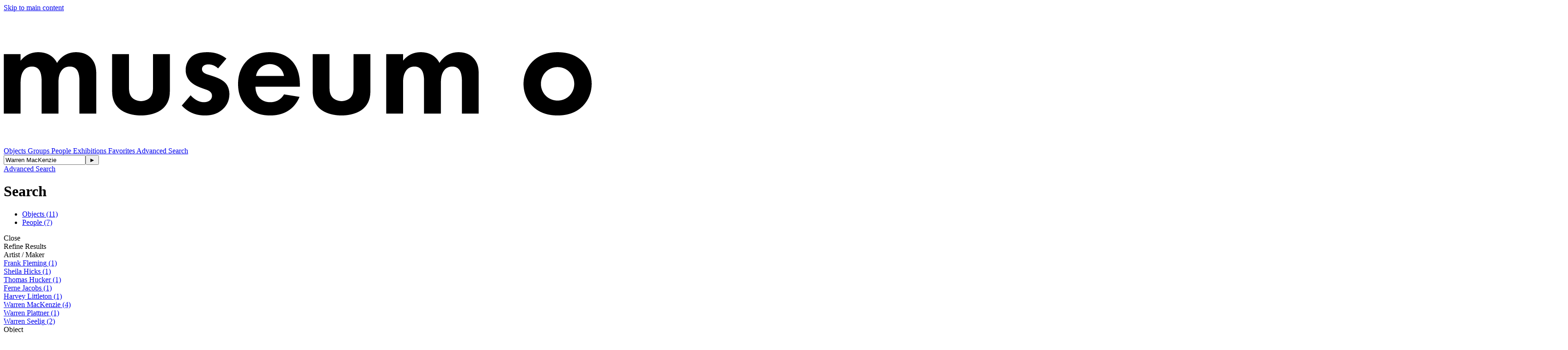

--- FILE ---
content_type: text/html;charset=UTF-8
request_url: http://collections.madmuseum.org/search/Warren%20MacKenzie/objects/images;jsessionid=0C441425263AA37D06B4D5CE7B11D9CC
body_size: 9884
content:
<!DOCTYPE html><html data-locale="en" mobileTitle="true" lang="en" xmlns="http://www.w3.org/1999/xhtml"><head><meta charset="utf-8"><meta content="IE=edge" http-equiv="X-UA-Compatible"><meta content="width=device-width, initial-scale=1, maximum-scale=5" name="viewport"><title>Search Warren MacKenzie (Objects) – Search – The Museum of Arts and Design</title><!-- Favicon for Internal Skin --><link href="/assets/meta/emuseumcore/16cf4acc/images/apple-icon-57x57.png" sizes="57x57" rel="apple-touch-icon"><link href="/assets/meta/emuseumcore/6c7ea896/images/apple-icon-60x60.png" sizes="60x60" rel="apple-touch-icon"><link href="/assets/meta/emuseumcore/b46ef0b7/images/apple-icon-72x72.png" sizes="72x72" rel="apple-touch-icon"><link href="/assets/meta/emuseumcore/8fad805e/images/apple-icon-76x76.png" sizes="76x76" rel="apple-touch-icon"><link href="/assets/meta/emuseumcore/cbc80c5e/images/apple-icon-114x114.png" sizes="114x114" rel="apple-touch-icon"><link href="/assets/meta/emuseumcore/b26cdab7/images/apple-icon-120x120.png" sizes="120x120" rel="apple-touch-icon"><link href="/assets/meta/emuseumcore/323ad633/images/apple-icon-144x144.png" sizes="144x144" rel="apple-touch-icon"><link href="/assets/meta/emuseumcore/f57b2b30/images/apple-icon-152x152.png" sizes="152x152" rel="apple-touch-icon"><link href="/assets/meta/emuseumcore/e5652064/images/apple-icon-180x180.png" sizes="180x180" rel="apple-touch-icon"><link href="/assets/meta/emuseumcore/49e5ee45/images/android-icon-192x192.png" sizes="192x192" type="image/png" rel="icon"><link href="/assets/meta/emuseumcore/deadde15/images/favicon-32x32.png" sizes="32x32" type="image/png" rel="icon"><link href="/assets/meta/emuseumcore/a687444b/images/favicon-96x96.png" sizes="96x96" type="image/png" rel="icon"><link href="/assets/meta/emuseumcore/6eb5c07f/images/favicon-16x16.png" sizes="16x16" type="image/png" rel="icon"><link href="/manifest.json" rel="manifest"><link href="/assets/meta/emuseumcore/9ce78af7/images/favicon.ico" rel="shortcut icon"><meta content="#ffffff" name="msapplication-TileColor"><meta content="/assets/meta/emuseumcore/323ad633/images/ms-icon-144x144.png" name="msapplication-TileImage"><meta content="/assets/meta/emuseumcore/zfa9a554e/images/browserconfig.xml" name="msapplication-config"><meta content="#ffffff" name="theme-color"><link type="text/css" rel="stylesheet" href="/assets/meta/z7ead89f/tapestry5/font_awesome/css/font-awesome.css"><link type="text/css" rel="stylesheet" href="/assets/meta/zc56d9ef8/tapestry5/tapestry.css"><link type="text/css" rel="stylesheet" href="/assets/meta/zdebd789b/tapestry5/exception-frame.css"><link type="text/css" rel="stylesheet" href="/assets/meta/zfdba1e3/tapestry5/tapestry-console.css"><link type="text/css" rel="stylesheet" href="/assets/meta/zcfa7b207/tapestry5/tree.css"><link type="text/css" rel="stylesheet" href="/assets/meta/core/z3c273e94/typeahead-bootstrap3.css"><link type="text/css" rel="stylesheet" href="/assets/meta/emuseumcommon/z869f960d/jquery/jquery-ui/jquery-ui.min.css"><link type="text/css" rel="stylesheet" href="/assets/meta/emuseumcore/z2a7b6631/openlayers/ol.css"><style>@import url('https://fonts.googleapis.com/css?family=Lato');
@import url('https://fonts.googleapis.com/css?family=Lora');

:root {
    /* ===== GLOBAL ===== */
    --em-global-maxwidth-layout: 1400px;
    --em-global-color-link: #1a1a1a;
    --em-global-color-linkhover: #8c8585;
    --em-global-color-basedark: #1a1a1a;
    --em-global-color-highlight: #142c71;

    /* ===== TYPOGRAPHY ===== */
    --em-typography-font-body: 'Lato', sans-serif;
    --em-typography-font-title: 'Lora', sans-serif;
    --em-typography-font-basesize: 16px;

    /* ===== HEADER ===== */
    --em-header-padding-vertical: 30px;
    --em-header-color-bg: #363632;
    --em-header-color-text: #ffffff;

    /* ===== FOOTER ===== */
    --em-footer-padding-vertical: 30px;
    --em-footer-color-bg: #f5f5f5;
    --em-footer-color-text: #1a1a1a;

    /* ===== HERO ===== */
    --em-hero-bgposition-top: center;
    --em-hero-height: 500px;

    /* ===== GRID ===== */
    --em-grid-width-gutter: 15px;

    /* ===== DETAIL PAGE */
    --em-mediazone-color-bg: #f5f5f5;

    /* ===== Secret Options ===== */
    --em-mosaicgrid-height-base: 700px;
    --em-global-border-std: 1px solid #ccc;
    --em-global-border-subtle: 1px solid rgba(0,0,0,0.11);
    --em-global-border-bold: 2px solid var(--em-global-color-highlight);
}

/* ===== Secret Option! ===== */
.emuseum-grid-border {
    --em-grid-width-gutter: 0;
}
</style><link media="screen" type="text/css" href="/assets/meta/emuseumcommon/z670cd345/font-awesome/css/font-awesome.min.css" rel="stylesheet"><link media="screen" type="text/css" href="/assets/meta/emuseumcore/zcce47d0e/css/emuseum.scss" rel="stylesheet"><link type="text/css" href="/assets/meta/emuseumcore/z39324568/css/print.scss" rel="stylesheet"><link type="text/css" href="/internal/customcssdispatcher" rel="stylesheet"><meta content="emuseum" name="keywords"><meta content="eMuseum is a powerful web publishing toolkit that integrates seamlessly with TMS to bring dynamic collection content and images to your website, intranet, and kiosks." name="description"><!--[if IE 9]><style type="text/css">.pageloading-mask{opacity:0.25;}</style><![endif]--><!--[if lt IE 9]><style type="text/css">.pageloading-mask{filter:alpha(opacity=25);}</style><![endif]--></head><body data-page-initialized="false" class="emuseum em-default-theme  contentHeader results-page objects-module contentHeaderTabs  emuseum-no-rounded-corners results-grid-two-column emuseum-masonry-grid"><!-- Use em-body-inner as direct child inside body to prevent horizontal scrolling on iOS landscape and leave
             bottomRegion outside of it (modals) --><div class="em-body-inner"><div id="emuseumMainWrap" class="emuseum-main-wrap"><header class="emuseum-header"><a href="#emuseum-main-content" id="emuseum-skip-navigation">Skip to main content</a><div class="header-grid"><div class="logo-container"><div id="emuseum-logo"><a href="/start"><img alt="Logo" src="/internal/media/logodispatcher/Artboard%206.png"></a></div></div><div class="menu-container"><nav id="emuseum-menu" class="nav emuseum-nav" aria-label="eMuseum Main Menu"><a title="Objects" class="nav-link null" href="/collections">
Objects
</a><a title="Groups" class="nav-link null" href="/groups">
Groups
</a><a title="People" class="nav-link null" href="/people">
People
</a><a title="Exhibitions" class="nav-link null" href="/exhibitions">
Exhibitions
</a><a title="Favorites" class="nav-link null" href="/favorites/public">
Favorites
</a><a title="Advanced Search" class="nav-link null" href="/advancedsearch">
Advanced Search
</a><!-- Center Column Layout Search Toggle --><div class="emuseum-search-toggle"><span class="fa fa-search"></span></div></nav><div class="emuseum-menu-toggle"><span class="fa fa-bars"></span></div></div><div class="qs-search-container"><div class="emuseum-quicksearch-wrap"><div class="emuseum-quicksearch-inner"><div class="emuseum-quicksearch"><form accept-charset="UTF-8" data-generator="tapestry/core/form" action="/search/results.layout.quicksearchform.searchform" method="post" id="searchForm"><input value="xVPfwrfDSNHO5x8H" name="sid" type="hidden"><input value="Warren MacKenzie/objects/images" name="t:ac" type="hidden"><input value="/erSCLyzv8YhD0n75fmDdiYHCAk=:H4sIAAAAAAAA/1vzloG13JrBojg1sSg5Qz8otbg0p6TYKiexMr+0RK+wNDM5GyKVll+Ui8wvLk1PTy0uYSguYjDNL0rXSyxITM5I1StJLACKFlWa6iXnF6XmZCbpJSUWp+o5JgEFE5NL3DJTc1JUglNLSgtUQw9zPxQ9/oeJgdGHgTs5P6+kKD/HLzE3tYRByCcrsSxRPycxL10/uKQoMy/duqIAKIxpPaVOdyTV6QFF+cmpxcXBpUm5mcXFmfl5h9elmKR9m3eOiYGhoqBcn0GHOOcUgwwAO8EBrxOS83ML8vNS80qK9cB2lmC6YGbwJ8mtW1qcmRiYfBg4knMygao9UwoZ6sABm5qTmgsUAAUsWAgUkBwQ2+MNkJgA88oP2gkCAAA=" name="t:formdata" type="hidden"><input autocomplete="off" placeholder="Search the collection" aria-label="Keyword Search" value="Warren MacKenzie" id="quicksearchsuggest" class="form-control" name="quicksearchsuggest" type="text"><input value="►" id="submit_0" class="butgo" data-submit-mode="normal" name="submit_0" type="submit"><span class="fa fa-search qs-icon"></span></form></div><a class="advancedsearch-link" href="/advancedsearch">
Advanced Search
</a></div></div><div class="emuseum-search-toggle"><span class="fa fa-search"></span></div></div></div></header><main id="emuseum-main-content" class="emuseum-content emuseum-boxed"><!-- The content header shows unless set to "false" in page template. --><div class="content-header"><!-- Show the title of the page if there is one and showTitle is not "false". --><div class="emuseum-title-wrap"><h1>Search</h1></div><!-- Show page specific header content if set --><!-- Module Tabs --><ul class="emuseum-header-tabs"><li class="active"><a href="/search/Warren%20MacKenzie/objects">
Objects
<span>
(11)
</span></a></li><li><a href="/search/Warren%20MacKenzie/people">
People
<span>
(7)
</span></a></li></ul></div><!-- Default theme big search box --><div class="emuseum-css-grid results-grid  "><div class="filter-wrapper grid-child"><div class="emuseum-filters"><span class="emuseum-filter-toggle emuseum-button emuseum-filter-toggle-close">Close <span class="fa fa-close"></span></span><div class="filter-headline">Refine Results</div><div class="filter-inner"><div class="filter-group-toggle filter-group filter-peopleFilter"><div tabindex="0" class="filter-header toggleLabel"><span class="toggleIcon"></span><span>Artist / Maker</span></div></div><div class="filter-items toggleContent filter-content-peopleFilter"><div data-container-type="zone" id="filterMoreZone_0"><div class="filter-item  "><a rel="nofollow" href="/search/Warren%20MacKenzie/objects/images?filter=peopleFilter%3A416#filters"><span class="filter-name"><span>Frank Fleming</span></span><span class="filter-count">
(1)
</span></a></div><div class="filter-item  "><a rel="nofollow" href="/search/Warren%20MacKenzie/objects/images?filter=peopleFilter%3A557#filters"><span class="filter-name"><span>Sheila Hicks</span></span><span class="filter-count">
(1)
</span></a></div><div class="filter-item  "><a rel="nofollow" href="/search/Warren%20MacKenzie/objects/images?filter=peopleFilter%3A585#filters"><span class="filter-name"><span>Thomas Hucker</span></span><span class="filter-count">
(1)
</span></a></div><div class="filter-item  "><a rel="nofollow" href="/search/Warren%20MacKenzie/objects/images?filter=peopleFilter%3A608#filters"><span class="filter-name"><span>Ferne Jacobs</span></span><span class="filter-count">
(1)
</span></a></div><div class="filter-item  "><a rel="nofollow" href="/search/Warren%20MacKenzie/objects/images?filter=peopleFilter%3A780#filters"><span class="filter-name"><span>Harvey Littleton</span></span><span class="filter-count">
(1)
</span></a></div><div class="filter-item  "><a rel="nofollow" href="/search/Warren%20MacKenzie/objects/images?filter=peopleFilter%3A814#filters"><span class="filter-name"><span>Warren MacKenzie</span></span><span class="filter-count">
(4)
</span></a></div><div class="filter-item  "><a rel="nofollow" href="/search/Warren%20MacKenzie/objects/images?filter=peopleFilter%3A4185#filters"><span class="filter-name"><span>Warren Plattner</span></span><span class="filter-count">
(1)
</span></a></div><div class="filter-item  "><a rel="nofollow" href="/search/Warren%20MacKenzie/objects/images?filter=peopleFilter%3A1198#filters"><span class="filter-name"><span>Warren Seelig</span></span><span class="filter-count">
(2)
</span></a></div></div></div><div class="filter-group-toggle filter-group filter-name"><div tabindex="0" class="filter-header toggleLabel"><span class="toggleIcon"></span><span>Object</span></div></div><div class="filter-items toggleContent filter-content-name"><div data-container-type="zone" id="filterMoreZone_1"><div class="filter-item  "><a rel="nofollow" href="/search/Warren%20MacKenzie/objects/images?filter=name%3ABowl#filters"><span class="filter-name">Bowl</span><span class="filter-count">
(1)
</span></a></div><div class="filter-item  "><a rel="nofollow" href="/search/Warren%20MacKenzie/objects/images?filter=name%3ASculpture#filters"><span class="filter-name">Sculpture</span><span class="filter-count">
(1)
</span></a></div><div class="filter-item  "><a rel="nofollow" href="/search/Warren%20MacKenzie/objects/images?filter=name%3ATable#filters"><span class="filter-name">Table</span><span class="filter-count">
(1)
</span></a></div><div class="filter-item  "><a rel="nofollow" href="/search/Warren%20MacKenzie/objects/images?filter=name%3ATeapot#filters"><span class="filter-name">Teapot</span><span class="filter-count">
(1)
</span></a></div><div class="filter-item  "><a rel="nofollow" href="/search/Warren%20MacKenzie/objects/images?filter=name%3AVase#filters"><span class="filter-name">Vase</span><span class="filter-count">
(2)
</span></a></div><div class="filter-item  "><a rel="nofollow" href="/search/Warren%20MacKenzie/objects/images?filter=name%3AWall%20Hanging#filters"><span class="filter-name">Wall Hanging</span><span class="filter-count">
(4)
</span></a></div></div></div><div class="filter-group-toggle filter-group filter-classifications"><div tabindex="0" class="filter-header toggleLabel"><span class="toggleIcon"></span><span>Classification(s)</span></div></div><div class="filter-items toggleContent filter-content-classifications"><div data-container-type="zone" id="filterMoreZone_2"><div class="filter-item  "><a rel="nofollow" href="/search/Warren%20MacKenzie/objects/images?filter=classifications%3ACeramic#filters"><span class="filter-name">Ceramic</span><span class="filter-count">
(5)
</span></a></div><div class="filter-item  "><a rel="nofollow" href="/search/Warren%20MacKenzie/objects/images?filter=classifications%3AFiber#filters"><span class="filter-name">Fiber</span><span class="filter-count">
(4)
</span></a></div><div class="filter-item  "><a rel="nofollow" href="/search/Warren%20MacKenzie/objects/images?filter=classifications%3AFurniture#filters"><span class="filter-name">Furniture</span><span class="filter-count">
(1)
</span></a></div><div class="filter-item  "><a rel="nofollow" href="/search/Warren%20MacKenzie/objects/images?filter=classifications%3AGlass#filters"><span class="filter-name">Glass</span><span class="filter-count">
(1)
</span></a></div><div class="filter-item  "><a rel="nofollow" href="/search/Warren%20MacKenzie/objects/images?filter=classifications%3ASculpture#filters"><span class="filter-name">Sculpture</span><span class="filter-count">
(1)
</span></a></div><div class="filter-item  "><a rel="nofollow" href="/search/Warren%20MacKenzie/objects/images?filter=classifications%3AWood#filters"><span class="filter-name">Wood</span><span class="filter-count">
(1)
</span></a></div></div></div><div class="filter-group-toggle filter-group filter-thesfilter"><div tabindex="0" class="filter-header toggleLabel"><span class="toggleIcon"></span><span>Terms</span></div></div><div class="filter-items toggleContent filter-content-thesfilter"><div data-container-type="zone" id="filterMoreZone_3"><div class="filter-item  "><a rel="nofollow" href="/search/Warren%20MacKenzie/objects/images?filter=thesfilter%3Ahttp%25255C%3A%25252F%25252Fnodes.emuseum.com%25252F6ZR8AEV1%25252Fapis%25252Femuseum%25252Fnetwork%25252Fv1%25252Fvocabularies%25252FtermMaster1546267#filters"><span class="filter-name"><span>Ceramic</span></span><span class="filter-count">
(5)
</span></a></div><div class="filter-item  "><a rel="nofollow" href="/search/Warren%20MacKenzie/objects/images?filter=thesfilter%3Ahttp%25255C%3A%25252F%25252Fnodes.emuseum.com%25252F6ZR8AEV1%25252Fapis%25252Femuseum%25252Fnetwork%25252Fv1%25252Fvocabularies%25252FtermMaster1546268#filters"><span class="filter-name"><span>Fiber</span></span><span class="filter-count">
(4)
</span></a></div><div class="filter-item  "><a rel="nofollow" href="/search/Warren%20MacKenzie/objects/images?filter=thesfilter%3Ahttp%25255C%3A%25252F%25252Fnodes.emuseum.com%25252F6ZR8AEV1%25252Fapis%25252Femuseum%25252Fnetwork%25252Fv1%25252Fvocabularies%25252FtermMaster1546253#filters"><span class="filter-name"><span>Furniture</span></span><span class="filter-count">
(1)
</span></a></div><div class="filter-item  "><a rel="nofollow" href="/search/Warren%20MacKenzie/objects/images?filter=thesfilter%3Ahttp%25255C%3A%25252F%25252Fnodes.emuseum.com%25252F6ZR8AEV1%25252Fapis%25252Femuseum%25252Fnetwork%25252Fv1%25252Fvocabularies%25252FtermMaster1546264#filters"><span class="filter-name"><span>Glass</span></span><span class="filter-count">
(1)
</span></a></div><div class="filter-item  "><a rel="nofollow" href="/search/Warren%20MacKenzie/objects/images?filter=thesfilter%3Ahttp%25255C%3A%25252F%25252Fnodes.emuseum.com%25252F6ZR8AEV1%25252Fapis%25252Femuseum%25252Fnetwork%25252Fv1%25252Fvocabularies%25252FtermMaster1546262#filters"><span class="filter-name"><span>Tableware</span></span><span class="filter-count">
(1)
</span></a></div><div class="filter-item  "><a rel="nofollow" href="/search/Warren%20MacKenzie/objects/images?filter=thesfilter%3Ahttp%25255C%3A%25252F%25252Fnodes.emuseum.com%25252F6ZR8AEV1%25252Fapis%25252Femuseum%25252Fnetwork%25252Fv1%25252Fvocabularies%25252FtermMaster1546258#filters"><span class="filter-name"><span>Vessels</span></span><span class="filter-count">
(3)
</span></a></div><div class="filter-item  "><a rel="nofollow" href="/search/Warren%20MacKenzie/objects/images?filter=thesfilter%3Ahttp%25255C%3A%25252F%25252Fnodes.emuseum.com%25252F6ZR8AEV1%25252Fapis%25252Femuseum%25252Fnetwork%25252Fv1%25252Fvocabularies%25252FtermMaster1546623#filters"><span class="filter-name"><span>Wall Hangings</span></span><span class="filter-count">
(4)
</span></a></div><div class="filter-item  "><a rel="nofollow" href="/search/Warren%20MacKenzie/objects/images?filter=thesfilter%3Ahttp%25255C%3A%25252F%25252Fnodes.emuseum.com%25252F6ZR8AEV1%25252Fapis%25252Femuseum%25252Fnetwork%25252Fv1%25252Fvocabularies%25252FtermMaster1546247#filters"><span class="filter-name"><span>Weaving</span></span><span class="filter-count">
(2)
</span></a></div><div class="filter-item  "><a rel="nofollow" href="/search/Warren%20MacKenzie/objects/images?filter=thesfilter%3Ahttp%25255C%3A%25252F%25252Fnodes.emuseum.com%25252F6ZR8AEV1%25252Fapis%25252Femuseum%25252Fnetwork%25252Fv1%25252Fvocabularies%25252FtermMaster1546265#filters"><span class="filter-name"><span>Wood</span></span><span class="filter-count">
(1)
</span></a></div></div></div><div class="filter-group-toggle filter-group filter-exhibitions"><div tabindex="0" class="filter-header toggleLabel"><span class="toggleIcon"></span><span>Exhibitions</span></div></div><div class="filter-items toggleContent filter-content-exhibitions"><div data-container-type="zone" id="filterMoreZone_4"><div class="filter-item  "><a rel="nofollow" href="/search/Warren%20MacKenzie/objects/images?filter=exhibitions%3ACraft%20Front%20%26%20Center%202023%25255C%3A%20Exploring%20the%20Permanent%20Collection#filters"><span class="filter-name">Craft Front &amp; Center 2023: Exploring the Permanent Collection</span><span class="filter-count">
(1)
</span></a></div><div class="filter-item  "><a rel="nofollow" href="/search/Warren%20MacKenzie/objects/images?filter=exhibitions%3AEat%20Drink%20Art%20Design#filters"><span class="filter-name">Eat Drink Art Design</span><span class="filter-count">
(1)
</span></a></div><div class="filter-item  "><a rel="nofollow" href="/search/Warren%20MacKenzie/objects/images?filter=exhibitions%3AFlora%20and%20Fauna%25255C%2C%20MAD%20about%20Nature#filters"><span class="filter-name">Flora and Fauna, MAD about Nature</span><span class="filter-count">
(1)
</span></a></div></div></div><div class="filter-group-toggle filter-group filter-beginDate"><div tabindex="0" class="filter-header toggleLabel"><span class="toggleIcon"></span>Date
</div></div><div class="filter-items toggleContent filter-content-beginDate"><div class="filter-item"><div data-date-max="1992" data-date-min="1967" id="dateFilter"></div><form class="date-filter-form" ns0:autofocus="false" id="dateFilterForm" xmlns:ns0="http://tapestry.apache.org/schema/tapestry_5_4.xsd"><input aria-label="Begin date" max="1992" min="1967" value="1967" type="number" id="beginDateFilter" class="form-control"><span class="date-range-between form-control">to</span><input aria-label="End date" max="1992" min="1967" value="1992" type="number" id="endDateFilter" class="form-control"><input value="Submit" type="submit" class="emuseum-button"></form></div></div><!--  NOTHING TO SHOW - DEFERS TO filterbeginDate BLOCK --><div class="filter-group filter-group-boolean filter-mediaExistence"><form data-validate="submit" data-generator="tapestry/core/form" action="/search/results.filterpanel.mediafilterform" method="post" id="mediaFilterForm"><input value="xVPfwrfDSNHO5x8H" name="sid" type="hidden"><input value="Warren MacKenzie/objects/images" name="t:ac" type="hidden"><input value="dC9MzpKLjLLaz8zSrwe7z+CEKv4=:H4sIAAAAAAAA/1vzloG1XIVBsTg1sSg5Qz8otbg0p6TYKi0zpyS1qCAxLzVHLyMzJSU1j6G4iMEhvyhdL7EgMTkjVa8ksSC1uKSo0lQvOb8oNSczCUjnFuTnpeaVFOt5gLWoBBTlJ6cWFweXJuVmFhdn5udFtSsIV0jvYGNiYPRh4E7Ozyspys/xS8xNLWEQ8slKLEvUz0nMS9cPLinKzEu3rigoYWCD2E7AiTn5+QXxxiAn6hHrRB+gFhVTXf+T1zQZqk8yMTBUFNDIEjMDgQ8WcUt6bCGWaDKo4bEkNzUlMxEiALLJFK9NSYnFqXqOSUDBxOQSt8zUnBSV4NSS0gLV0MPcD0WP/8EI5kKGOgZGULByg+1xA9tDmoscSXURRiI4vC7FJO3bvHPg4AAAR+ZBsIACAAA=" name="t:formdata" type="hidden"><input value="" name="hidden" type="hidden"><div class="filter-header-boolean"><input aria-labelledby="mediaFilter-label" autocomplete="off" onclick="this.form.submit()" tabindex="0" class="filterCB" id="mediaFilter" name="mediaFilter" type="checkbox"><label for="mediaFilter" id="mediaFilter-label" class="control-label">Image Available</label></div></form></div><div class="filter-group filter-group-boolean filter-onview"><form data-validate="submit" data-generator="tapestry/core/form" action="/search/results.filterpanel.onviewfilterform" method="post" id="onViewFilterForm"><input value="xVPfwrfDSNHO5x8H" name="sid" type="hidden"><input value="Warren MacKenzie/objects/images" name="t:ac" type="hidden"><input value="7jazW5kI2vkzSFBCk5t7uDIJ0kI=:H4sIAAAAAAAA/1vzloG1XI1BuTg1sSg5Qz8otbg0p6TYKi0zpyS1qCAxLzVHLyMzJSU1L96QobiIwSG/KF0vsSAxOSNVrySxILW4pKjSVC85vyg1JzMJSOcW5Oel5pUU63mANakEFOUnpxYXB5cm5WYWF2fm50W1KwhXSO9gY2Jg9GHgTs7PKynKz/FLzE0tYRDyyUosS9TPScxL1w8uKcrMS7euKChh4IDZX67CoIjHmTn5+QXxJiBH6hHrSB+gFhVTXf+T1zQZqk8yMTBUFNDIEjMDgQ8WcUt6bCGWaDGo47EkP68sM7UcIgKyyhSvVUmJxal6jklAwcTkErfM1JwUleDUktIC1dDD3A9Fj//BCOlChjoGRlDI8uTnhQEtcgNbRKKbHEl1E0ZKOLwuxSTt27xz4BABAFEYemaHAgAA" name="t:formdata" type="hidden"><input value="" name="hidden_1" type="hidden"><div class="filter-header-boolean"><input aria-labelledby="onViewFilter-label" autocomplete="off" onclick="this.form.submit()" tabindex="0" class="filterCB" id="onViewFilter" name="onViewFilter" type="checkbox"><label for="onViewFilter" id="onViewFilter-label" class="control-label">On View</label></div></form></div><!-- Thesaurus: flat list --><!-- Thesaurus: tree --><!--
            <t:block id="filterthesfilter">
                <div class="filter-group-toggle filter-group filter-${eognl:filter.facetField.name}">
                    <div class="filter-header toggleLabel">
                        <span class="toggleIcon"></span>${message:filterpanel.thesaurus-label}
                    </div>
                </div>
                <div class="filter-items toggleContent filter-content-${eognl:filter.facetField.name}">
                    <div class="filter-item">
                        <div id="thesfilterTree"></div>
                    </div>
                </div>
            </t:block>
            --></div></div></div><div class="results-wrapper grid-child"><div class="modules-active-2"><!-- 1. Result Tools --><div class="emuseum-result-tools"><!-- Sort and View Switcher --><form class="sort-by-form" data-validate="submit" data-generator="tapestry/core/form" action="/search/results.sortswitcher.sortbyform" method="post" id="sortByForm"><input value="xVPfwrfDSNHO5x8H" name="sid" type="hidden"><input value="Warren MacKenzie/objects/images" name="t:ac" type="hidden"><input value="vzy80jiibg+rEXQ17Pkhstu4XXs=:H4sIAAAAAAAA/5XQvUoDQRQF4JuAQUgXsbIRMe1soWm0MY1YBBGXNDZyd/a6OzI7M869a9bG1rfwCcTaPoWd7+AD2FqlMDFlwJ/2wOE7nKcPWJv0YYcJoy6Tc+LaCh+wj8ITI7qkqJgsaQGOMPCxUBhwHivBQCzxbqC0j2RNpjJkUsNsHqKWY0M2301J6tAfT7vvm6+zNrRG0NXeSfT2FCsS6I2u8RYTi65IUonGFYdNEFhfkpd7f582/O+0s+g1Mad1Vhlm4930Od+/+nx8awM04Te4NHlObgEf/QhrXwXvyAmrk+/KqnvxsL3RbL10Vu65gXtoLe7oLLUv5c3FM6wBAAA=" name="t:formdata" type="hidden"><span class="sort-by-label">Sort:</span><div class="select-wrapper sort-switcher-wrap"><select onchange="this.form.submit()" aria-label="Sort" class="form-control" id="select_3" name="select_3"><option value="">Object Number (Ascending)</option><option value="Relevance">Relevance</option><option value="title-asc">Title (A–Z)</option><option value="displayDate-asc">Date (Older First)</option><option value="invno-desc">Object Number (Descending)</option><option value="primaryMakerAlpha-asc">Primary Maker (A-Z)</option><option value="medium-asc">Materials (Ascending)</option><option value="mediaExistence-asc">Image Available (Ascending)</option><option value="onview-asc">On View (Ascending)</option></select><input value="" name="hidden" type="hidden"></div></form><form class="view-switch-form" data-validate="submit" data-generator="tapestry/core/form" action="/search/results.viewswitcher.viewswitchform" method="post" id="viewSwitchForm"><input value="xVPfwrfDSNHO5x8H" name="sid" type="hidden"><input value="Warren MacKenzie/objects/images" name="t:ac" type="hidden"><input value="nJMx10FkX+BZHnxMrPeOK2GPynU=:H4sIAAAAAAAA/5WQsUrDUBSGTwsGoZvi5CLS4nbjYBZd7CIORcTg4lJubo7JleTe6z0nTV1cfQufQDq7d3DzHXwAVycHE4tTwer6wc/38T+9w1o9gF1C6VUeXiBVBdPhRGNNtWaVoxeEBSoG8hBZnwnpZIMFS4fE/i4SynosdCISSSiGSQOl4hONRdqPkSs3uJz33rZePrvQGUFPWcPeFmeyRIaN0Y2cyLCQJgtj9tpkR1PHsL5QjqO/pw3/m3burUKiuEpKTaStmc/Sg+uPx9cuwNStEuc6TdG04uNfxcqWzho0TOL0e7LsvXrY2ZxuPwdL99zCPXTaO4KFrd6D/uqm8T5QuwyaG3/IF2ClO4bmAQAA" name="t:formdata" type="hidden"><div class="select-wrapper view-switcher-wrap active-view-images"><select onchange="this.form.submit()" aria-label="Switch Views" class="form-control" id="select_5" name="select_5"><option value="LIST">List</option><option selected="selected" value="IMAGES">Images</option><option value="TABLE">Table</option></select><input value="" name="hidden" type="hidden"><input value="IMAGES" name="hidden_0" type="hidden"></div></form></div><!-- 2. Results Actions --><div class="results-actions"><span class="emuseum-filter-toggle emuseum-button emuseum-filter-toggle-activate"><span class="fa fa-sliders em-icon"></span> Filters</span><div class="reportsController"><a rel="nofollow" class="multi-reports-button" target="_blank" href="/search/results.multiviewreportscontroller:generatereport/1/module/Objects/query/Warren%20MacKenzie/sort/invno-asc?sid=xVPfwrfDSNHO5x8H&amp;t:ac=Warren%20MacKenzie/objects/images"><span aria-hidden="true" class="fa fa-file-pdf-o em-icon"></span><span>View PDF</span></a></div></div><!-- 3. Results Count and Favorites --><div class="row"><div class="col"><span class="result-details-result-count">11 results

for
<span class="result-details-title">Warren MacKenzie</span></span></div><div class="col col-auto text-right"></div></div><!-- 3a. Mobile Module Picker --><form class="header-tabs-form" data-validate="submit" data-generator="tapestry/core/form" action="/search/results.moduleform" method="post" id="moduleForm"><input value="xVPfwrfDSNHO5x8H" name="sid" type="hidden"><input value="Warren MacKenzie/objects/images" name="t:ac" type="hidden"><input value="5JONyw6/hkscyNA2IYCPWNbN3Gg=:H4sIAAAAAAAA/1vzloG1XI5Bujg1sSg5Qz8otbg0p6TYKjc/pTQntTg1JzW5hKG4iME0vyhdL7EgMTkjVa8ksSC1uKSo0lQvOb8oNSczSS8psThVzzEJKJiYXOKWmZqTohKcWlJaoBp6mPuh6PE/TAyMPgzcyfl5JUX5OX6JuaklDEI+WYllifo5iXnp+sElRZl56dYVBSUMPBCLg8EWE+EuR1LdFVCUn5xaXBxcmpSbWVycmZ93eF2KSdq3eeeYGBgqCgCUQ8pnDgEAAA==" name="t:formdata" type="hidden"><label for="moduleSelect" id="moduleSelect-label" class="control-label">Result type</label><select aria-labelledby="Result type" onchange="this.form.submit();" class="form-control" id="moduleSelect" name="moduleSelect"><option selected="selected" value="Objects">Objects</option><option value="People">People</option></select></form><!-- 4. Filter Crumbs --><ul class="emuseum-filter-bar"><!-- default block --><!-- People --><!-- date range --></ul><!-- 5. No Results Message --><div id="imagesView"><div id="timagesview" perRow="4" class="row flexgrid emuseum-img-grid"><div data-emuseum-id="66884" class="result item grid-item col-lg-3 col-md-4 col-sm-4 col-6"><div class="grid-item-inner"><div class="primaryMedia img-wrap"><a href="/objects/180/untitled-study-for-ford-foundation-murals?ctx=0a446f0bea7539fe577025404ccdc811b118ee1d&amp;idx=0"><div style="max-height:nullpx; max-width:327px; padding-bottom:122.48803377151489%" class="emuseum-img-wrap  width-img-wrap emuseum-ratio-wrapper" data-mediatype-id="41"><div class="emuseum-loading"><i aria-hidden="true" class="fa fa-spinner fa-spin"></i></div><img src="/internal/media/dispatcher/54827/thumbnail" alt="Photo: Ed Watkins, 2008" class=""></div><!-- Zoom --><!-- Fullsize image --><!-- Any size --><!-- Image --><!-- Audio --><!-- Video --><!-- Document --><!-- Unknown/unsupported media type --></a></div><div class="texts-wrap"><div class="primaryMaker text-wrap">Sheila Hicks</div><div class="title text-wrap"><a class="" href="/objects/180/untitled-study-for-ford-foundation-murals?ctx=0a446f0bea7539fe577025404ccdc811b118ee1d&amp;idx=0">Untitled (study for Ford Foundation murals)</a></div><div class="displayDate text-wrap">1967</div><div class="invno text-wrap">1969.6</div><!-- Placeholder or empty value field --><span class="shareToolbar text-wrap holder-cell"><span class="grid-item-toolbar"><div class="toolbar-item"><a rel="nofollow" title="Sign in" href="/users/login?from=%25252Fsearch%25252FWarren%20MacKenzie%25252Fobjects%25252Fimages"><span data-emuseum-id="66884" id="object_66884" class="fa fa-heart-o mycollection-toggle"></span></a></div></span></span></div></div></div><div data-emuseum-id="67132" class="result item grid-item col-lg-3 col-md-4 col-sm-4 col-6"><div class="grid-item-inner"><div class="primaryMedia img-wrap"><a href="/objects/471/185degree-blue-rotation?ctx=0a446f0bea7539fe577025404ccdc811b118ee1d&amp;idx=1"><div style="max-height:nullpx; max-width:327px; padding-bottom:128.6432147026062%" class="emuseum-img-wrap  width-img-wrap emuseum-ratio-wrapper" data-mediatype-id="41"><div class="emuseum-loading"><i aria-hidden="true" class="fa fa-spinner fa-spin"></i></div><img src="/internal/media/dispatcher/54368/thumbnail" alt="Photo: Ed Watkins, 2007" class=""></div><!-- Zoom --><!-- Fullsize image --><!-- Any size --><!-- Image --><!-- Audio --><!-- Video --><!-- Document --><!-- Unknown/unsupported media type --></a></div><div class="texts-wrap"><div class="primaryMaker text-wrap">Harvey Littleton</div><div class="title text-wrap"><a class="" href="/objects/471/185degree-blue-rotation?ctx=0a446f0bea7539fe577025404ccdc811b118ee1d&amp;idx=1">185-Degree Blue Rotation</a></div><div class="displayDate text-wrap">1981</div><div class="invno text-wrap">1986.6a,b</div><!-- Placeholder or empty value field --><span class="shareToolbar text-wrap holder-cell"><span class="grid-item-toolbar"><div class="toolbar-item"><a rel="nofollow" title="Sign in" href="/users/login?from=%25252Fsearch%25252FWarren%20MacKenzie%25252Fobjects%25252Fimages"><span data-emuseum-id="67132" id="object_67132" class="fa fa-heart-o mycollection-toggle"></span></a></div></span></span></div></div></div><div data-emuseum-id="67147" class="result item grid-item col-lg-3 col-md-4 col-sm-4 col-6"><div class="grid-item-inner"><div class="primaryMedia img-wrap"><a href="/objects/491/river-nature-bridging?ctx=0a446f0bea7539fe577025404ccdc811b118ee1d&amp;idx=2"><div style="max-height:nullpx; max-width:327px; padding-bottom:75.0%" class="emuseum-img-wrap  width-img-wrap emuseum-ratio-wrapper" data-mediatype-id="41"><div class="emuseum-loading"><i aria-hidden="true" class="fa fa-spinner fa-spin"></i></div><img src="/internal/media/dispatcher/60805/thumbnail" alt="River: Nature Bridging" class=""></div><!-- Zoom --><!-- Fullsize image --><!-- Any size --><!-- Image --><!-- Audio --><!-- Video --><!-- Document --><!-- Unknown/unsupported media type --></a></div><div class="texts-wrap"><div class="primaryMaker text-wrap">Ferne Jacobs</div><div class="title text-wrap"><a class="" href="/objects/491/river-nature-bridging?ctx=0a446f0bea7539fe577025404ccdc811b118ee1d&amp;idx=2">River: Nature Bridging</a></div><div class="displayDate text-wrap">1973</div><div class="invno text-wrap">1987.4</div><!-- Placeholder or empty value field --><span class="shareToolbar text-wrap holder-cell"><span class="grid-item-toolbar"><div class="toolbar-item"><a rel="nofollow" title="Sign in" href="/users/login?from=%25252Fsearch%25252FWarren%20MacKenzie%25252Fobjects%25252Fimages"><span data-emuseum-id="67147" id="object_67147" class="fa fa-heart-o mycollection-toggle"></span></a></div></span></span></div></div></div><div data-emuseum-id="67148" class="result item grid-item col-lg-3 col-md-4 col-sm-4 col-6"><div class="grid-item-inner"><div class="primaryMedia img-wrap"><a href="/objects/492/vertical-relief-5?ctx=0a446f0bea7539fe577025404ccdc811b118ee1d&amp;idx=3"><div style="max-height:nullpx; max-width:327px; padding-bottom:126.94214582443237%" class="emuseum-img-wrap  width-img-wrap emuseum-ratio-wrapper" data-mediatype-id="41"><div class="emuseum-loading"><i aria-hidden="true" class="fa fa-spinner fa-spin"></i></div><img src="/internal/media/dispatcher/54764/thumbnail" alt="Photo: Ed Watkins, 2008" class=""></div><!-- Zoom --><!-- Fullsize image --><!-- Any size --><!-- Image --><!-- Audio --><!-- Video --><!-- Document --><!-- Unknown/unsupported media type --></a></div><div class="texts-wrap"><div class="primaryMaker text-wrap">Warren Seelig</div><div class="title text-wrap"><a class="" href="/objects/492/vertical-relief-5?ctx=0a446f0bea7539fe577025404ccdc811b118ee1d&amp;idx=3">Vertical Relief #5</a></div><div class="displayDate text-wrap">1974</div><div class="invno text-wrap">1987.5</div><!-- Placeholder or empty value field --><span class="shareToolbar text-wrap holder-cell"><span class="grid-item-toolbar"><div class="toolbar-item"><a rel="nofollow" title="Sign in" href="/users/login?from=%25252Fsearch%25252FWarren%20MacKenzie%25252Fobjects%25252Fimages"><span data-emuseum-id="67148" id="object_67148" class="fa fa-heart-o mycollection-toggle"></span></a></div></span></span></div></div></div><div data-emuseum-id="67150" class="result item grid-item col-lg-3 col-md-4 col-sm-4 col-6"><div class="grid-item-inner"><div class="primaryMedia img-wrap"><a href="/objects/495/screamer-goat-1?ctx=0a446f0bea7539fe577025404ccdc811b118ee1d&amp;idx=4"><div style="max-height:nullpx; max-width:327px; padding-bottom:145.2784538269043%" class="emuseum-img-wrap  width-img-wrap emuseum-ratio-wrapper" data-mediatype-id="41"><div class="emuseum-loading"><i aria-hidden="true" class="fa fa-spinner fa-spin"></i></div><img src="/internal/media/dispatcher/11848/thumbnail" alt="Photo: Ed Watkins, 2008" class=""></div><!-- Zoom --><!-- Fullsize image --><!-- Any size --><!-- Image --><!-- Audio --><!-- Video --><!-- Document --><!-- Unknown/unsupported media type --></a></div><div class="texts-wrap"><div class="primaryMaker text-wrap">Frank Fleming</div><div class="title text-wrap"><a class="" href="/objects/495/screamer-goat-1?ctx=0a446f0bea7539fe577025404ccdc811b118ee1d&amp;idx=4">Screamer Goat #1</a></div><div class="displayDate text-wrap">1982-84</div><div class="invno text-wrap">1987.8a,b</div><!-- Placeholder or empty value field --><span class="shareToolbar text-wrap holder-cell"><span class="grid-item-toolbar"><div class="toolbar-item"><a rel="nofollow" title="Sign in" href="/users/login?from=%25252Fsearch%25252FWarren%20MacKenzie%25252Fobjects%25252Fimages"><span data-emuseum-id="67150" id="object_67150" class="fa fa-heart-o mycollection-toggle"></span></a></div></span></span></div></div></div><div data-emuseum-id="67838" class="result item grid-item col-lg-3 col-md-4 col-sm-4 col-6"><div class="grid-item-inner"><div class="primaryMedia img-wrap"><a href="/objects/572/rhomboid-fold?ctx=0a446f0bea7539fe577025404ccdc811b118ee1d&amp;idx=5"><div style="max-height:nullpx; max-width:327px; padding-bottom:75.91145634651184%" class="emuseum-img-wrap  width-img-wrap emuseum-ratio-wrapper" data-mediatype-id="41"><div class="emuseum-loading"><i aria-hidden="true" class="fa fa-spinner fa-spin"></i></div><img src="/internal/media/dispatcher/54419/thumbnail" alt="Photo: Ed Watkins, 2007" class=""></div><!-- Zoom --><!-- Fullsize image --><!-- Any size --><!-- Image --><!-- Audio --><!-- Video --><!-- Document --><!-- Unknown/unsupported media type --></a></div><div class="texts-wrap"><div class="primaryMaker text-wrap">Warren Seelig</div><div class="title text-wrap"><a class="" href="/objects/572/rhomboid-fold?ctx=0a446f0bea7539fe577025404ccdc811b118ee1d&amp;idx=5">Rhomboid Fold</a></div><div class="displayDate text-wrap">1979</div><div class="invno text-wrap">1991.22.13</div><!-- Placeholder or empty value field --><span class="shareToolbar text-wrap holder-cell"><span class="grid-item-toolbar"><div class="toolbar-item"><a rel="nofollow" title="Sign in" href="/users/login?from=%25252Fsearch%25252FWarren%20MacKenzie%25252Fobjects%25252Fimages"><span data-emuseum-id="67838" id="object_67838" class="fa fa-heart-o mycollection-toggle"></span></a></div></span></span></div></div></div><div data-emuseum-id="67877" class="result item grid-item col-lg-3 col-md-4 col-sm-4 col-6"><div class="grid-item-inner"><div class="primaryMedia img-wrap"><a href="/objects/620/scent-table?ctx=0a446f0bea7539fe577025404ccdc811b118ee1d&amp;idx=6"><div style="max-height:nullpx; max-width:327px; padding-bottom:75.78125%" class="emuseum-img-wrap  width-img-wrap emuseum-ratio-wrapper" data-mediatype-id="41"><div class="emuseum-loading"><i aria-hidden="true" class="fa fa-spinner fa-spin"></i></div><img src="/internal/media/dispatcher/54397/thumbnail" alt="Photo Credit: Ed Watkins, 2007 " class=""></div><!-- Zoom --><!-- Fullsize image --><!-- Any size --><!-- Image --><!-- Audio --><!-- Video --><!-- Document --><!-- Unknown/unsupported media type --></a></div><div class="texts-wrap"><div class="primaryMaker text-wrap">Thomas Hucker</div><div class="title text-wrap"><a class="" href="/objects/620/scent-table?ctx=0a446f0bea7539fe577025404ccdc811b118ee1d&amp;idx=6">Scent Table</a></div><div class="displayDate text-wrap">1991</div><div class="invno text-wrap">1991.51a-x</div><!-- Placeholder or empty value field --><span class="shareToolbar text-wrap holder-cell"><span class="grid-item-toolbar"><div class="toolbar-item"><a rel="nofollow" title="Sign in" href="/users/login?from=%25252Fsearch%25252FWarren%20MacKenzie%25252Fobjects%25252Fimages"><span data-emuseum-id="67877" id="object_67877" class="fa fa-heart-o mycollection-toggle"></span></a></div></span></span></div></div></div><div data-emuseum-id="67957" class="result item grid-item col-lg-3 col-md-4 col-sm-4 col-6"><div class="grid-item-inner"><div class="primaryMedia img-wrap"><a href="/objects/716/bowl?ctx=0a446f0bea7539fe577025404ccdc811b118ee1d&amp;idx=7"><div style="max-height:nullpx; max-width:327px; padding-bottom:78.84362936019897%" class="emuseum-img-wrap  width-img-wrap emuseum-ratio-wrapper" data-mediatype-id="41"><div class="emuseum-loading"><i aria-hidden="true" class="fa fa-spinner fa-spin"></i></div><img src="/internal/media/dispatcher/21199/thumbnail" alt="Photo: Matthew Joseph Cox" class=""></div><!-- Zoom --><!-- Fullsize image --><!-- Any size --><!-- Image --><!-- Audio --><!-- Video --><!-- Document --><!-- Unknown/unsupported media type --></a></div><div class="texts-wrap"><div class="primaryMaker text-wrap">Warren MacKenzie</div><div class="title text-wrap"><a class="" href="/objects/716/bowl?ctx=0a446f0bea7539fe577025404ccdc811b118ee1d&amp;idx=7">Bowl</a></div><div class="displayDate text-wrap">1991</div><div class="invno text-wrap">1992.114</div><!-- Placeholder or empty value field --><span class="shareToolbar text-wrap holder-cell"><span class="grid-item-toolbar"><div class="toolbar-item"><a rel="nofollow" title="Sign in" href="/users/login?from=%25252Fsearch%25252FWarren%20MacKenzie%25252Fobjects%25252Fimages"><span data-emuseum-id="67957" id="object_67957" class="fa fa-heart-o mycollection-toggle"></span></a></div></span></span></div></div></div><div data-emuseum-id="68221" class="result item grid-item col-lg-3 col-md-4 col-sm-4 col-6"><div class="grid-item-inner"><div class="primaryMedia img-wrap"><a href="/objects/1045/faceted-vase?ctx=0a446f0bea7539fe577025404ccdc811b118ee1d&amp;idx=8"><div style="max-height:nullpx; max-width:327px; padding-bottom:142.51781702041626%" class="emuseum-img-wrap  width-img-wrap emuseum-ratio-wrapper" data-mediatype-id="41"><div class="emuseum-loading"><i aria-hidden="true" class="fa fa-spinner fa-spin"></i></div><img src="/internal/media/dispatcher/11664/thumbnail" alt="Photo Credit: Ed Watkins, 2008 " class=""></div><!-- Zoom --><!-- Fullsize image --><!-- Any size --><!-- Image --><!-- Audio --><!-- Video --><!-- Document --><!-- Unknown/unsupported media type --></a></div><div class="texts-wrap"><div class="primaryMaker text-wrap">Warren MacKenzie</div><div class="title text-wrap"><a class="" href="/objects/1045/faceted-vase?ctx=0a446f0bea7539fe577025404ccdc811b118ee1d&amp;idx=8">Faceted Vase</a></div><div class="displayDate text-wrap">designed 1991, fabricated 1992</div><div class="invno text-wrap">1994.37.1</div><!-- Placeholder or empty value field --><span class="shareToolbar text-wrap holder-cell"><span class="grid-item-toolbar"><div class="toolbar-item"><a rel="nofollow" title="Sign in" href="/users/login?from=%25252Fsearch%25252FWarren%20MacKenzie%25252Fobjects%25252Fimages"><span data-emuseum-id="68221" id="object_68221" class="fa fa-heart-o mycollection-toggle"></span></a></div></span></span></div></div></div><div data-emuseum-id="68222" class="result item grid-item col-lg-3 col-md-4 col-sm-4 col-6"><div class="grid-item-inner"><div class="primaryMedia img-wrap"><a href="/objects/1046/vase?ctx=0a446f0bea7539fe577025404ccdc811b118ee1d&amp;idx=9"><div style="max-height:nullpx; max-width:327px; padding-bottom:144.92753744125366%" class="emuseum-img-wrap  width-img-wrap emuseum-ratio-wrapper" data-mediatype-id="41"><div class="emuseum-loading"><i aria-hidden="true" class="fa fa-spinner fa-spin"></i></div><img src="/internal/media/dispatcher/11668/thumbnail" alt="Photo Credit: Ed Watkins, 2008 " class=""></div><!-- Zoom --><!-- Fullsize image --><!-- Any size --><!-- Image --><!-- Audio --><!-- Video --><!-- Document --><!-- Unknown/unsupported media type --></a></div><div class="texts-wrap"><div class="primaryMaker text-wrap">Warren MacKenzie</div><div class="title text-wrap"><a class="" href="/objects/1046/vase?ctx=0a446f0bea7539fe577025404ccdc811b118ee1d&amp;idx=9">Vase</a></div><div class="displayDate text-wrap">designed 1989, fabricated 1992</div><div class="invno text-wrap">1994.37.2</div><!-- Placeholder or empty value field --><span class="shareToolbar text-wrap holder-cell"><span class="grid-item-toolbar"><div class="toolbar-item"><a rel="nofollow" title="Sign in" href="/users/login?from=%25252Fsearch%25252FWarren%20MacKenzie%25252Fobjects%25252Fimages"><span data-emuseum-id="68222" id="object_68222" class="fa fa-heart-o mycollection-toggle"></span></a></div></span></span></div></div></div><div data-emuseum-id="68223" class="result item grid-item col-lg-3 col-md-4 col-sm-4 col-6"><div class="grid-item-inner"><div class="primaryMedia img-wrap"><a href="/objects/1047/teapot?ctx=0a446f0bea7539fe577025404ccdc811b118ee1d&amp;idx=10"><div style="max-height:nullpx; max-width:327px; padding-bottom:137.61467933654785%" class="emuseum-img-wrap  width-img-wrap emuseum-ratio-wrapper" data-mediatype-id="41"><div class="emuseum-loading"><i aria-hidden="true" class="fa fa-spinner fa-spin"></i></div><img src="/internal/media/dispatcher/11805/thumbnail" alt="Photo Credit: Ed Watkins, 2008 " class=""></div><!-- Zoom --><!-- Fullsize image --><!-- Any size --><!-- Image --><!-- Audio --><!-- Video --><!-- Document --><!-- Unknown/unsupported media type --></a></div><div class="texts-wrap"><div class="primaryMaker text-wrap">Warren MacKenzie</div><div class="title text-wrap"><a class="" href="/objects/1047/teapot?ctx=0a446f0bea7539fe577025404ccdc811b118ee1d&amp;idx=10">Teapot</a></div><div class="displayDate text-wrap">designed 1991, fabricated 1992</div><div class="invno text-wrap">1994.37.3</div><!-- Placeholder or empty value field --><span class="shareToolbar text-wrap holder-cell"><span class="grid-item-toolbar"><div class="toolbar-item"><a rel="nofollow" title="Sign in" href="/users/login?from=%25252Fsearch%25252FWarren%20MacKenzie%25252Fobjects%25252Fimages"><span data-emuseum-id="68223" id="object_68223" class="fa fa-heart-o mycollection-toggle"></span></a></div></span></span></div></div></div></div></div><!-- Objects views --><!-- People views --><!-- Exhibitions views --><!-- Bibliography views --><!-- Sites views --><!-- Media views --><!--  Events views --><!--  Loans views --><div class="bottom-pager"><div id="scroll-pager"><a href="/search/Warren%20MacKenzie/objects/images?page=2" id="pager">Next Page</a></div></div></div></div><!-- end results wrapper --></div></main><footer><div class="emuseum-footer"><div class="emuseum-footer-container clearfix"><div class="emuseum-footer-menu"><div class="emuseum-footer-links list-inline"></div></div><div class="emuseum-footer-info"><!--
                                    <div class="footer-logo">
                                        <a href="http://www.gallerysystems.com">
                                            <img src="${asset:images/gs-logo.png}"
                                                alt="${message:gallery-systems-logo-alt}" />
                                        </a>
                                    </div>
                                    --><div class="footer-title"><a href="/start">The Museum of Arts and Design</a></div></div></div><div class="emuseum-footer-container clearfix"><div class="emuseum-copyright-wrap"><div class="footer-copyright">
Copyright ©
<span id="currentYear"><script>
document.getElementById('currentYear').appendChild(
document.createTextNode(
new Date().getFullYear()
)
);
</script></span>
The Museum of Arts and Design
</div></div><div class="emuseum-powered-by-wrap"><div id="emuseum-poweredby"><a class="powered-by-link" target="_blank" rel="noopener noreferrer" href="http://www.gallerysystems.com"><span>
Powered by
<span class="powered-by-name">eMuseum</span></span></a></div></div></div></div></footer><!-- Used mainly for context panel --></div><!-- end main wrap --></div><!-- end em-body-inner --><!-- Back to top Default Theme Only --><div id="em-back-to-top"><span class="em-icon fa fa-angle-up"></span></div><div></div><!-- Google tag (gtag.js) -->
<script async src="https://www.googletagmanager.com/gtag/js?id=G-WFRC4CN9WS"></script>
<script>
  window.dataLayer = window.dataLayer || [];
  function gtag(){dataLayer.push(arguments);}
  gtag('js', new Date());

  gtag('config', 'G-WFRC4CN9WS');
</script><script type="text/javascript">var require = {"shim":{"t5/core/typeahead":["jquery"]},"baseUrl":"/modules.gz","waitSeconds":0};
</script><script src="/assets/stack/z2edb2183/en/core.js" type="text/javascript"></script><script type="text/javascript">require(["t5/core/pageinit"], function(pi) { pi(["/assets/meta/emuseumcore/zefc1a4dd/js/emuseum.js"], ["emuseum/IsoGrid:init",["t5/core/autocomplete",{"id":"quicksearchsuggest","url":"/search/results.layout.quicksearchform.quicksearchsuggest:autocomplete?sid=xVPfwrfDSNHO5x8H&t:ac=Warren%20MacKenzie/objects/images","minChars":1,"limit":10}],"t5/core/forms","emuseum/QuickSearch","t5/core/zone",["emuseum/Filters:initFilters","/internal/thestree"],["emuseum/VirtualGroups:handleUrl","newGroupForm"],"emuseum/Favorites",["emuseum/InfiniteScroll:init",1,"Loading more results","Finished loading results"],["t5/core/pageinit:focus","quicksearchsuggest"]]); });</script></body></html>